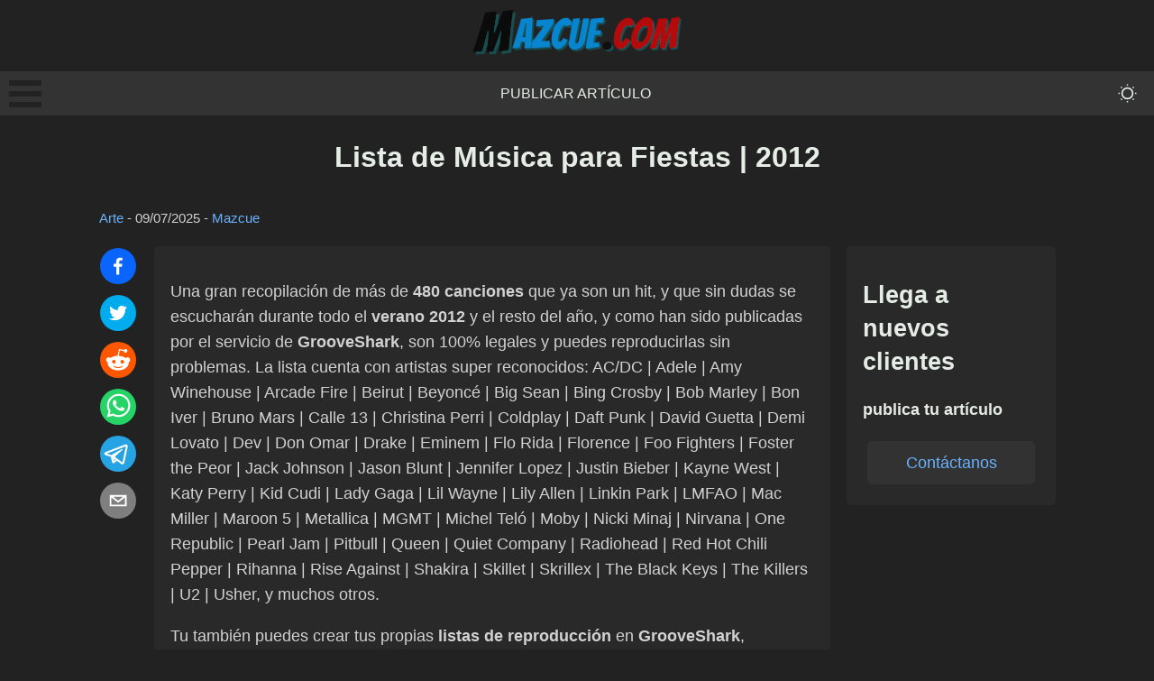

--- FILE ---
content_type: text/html; charset=utf-8
request_url: https://mazcue.com/lista-musica-para-fiestas-2012
body_size: 8969
content:
<!DOCTYPE html><html lang="es"><head><meta charSet="utf-8"/><meta name="viewport" content="width=device-width, initial-scale=1"/><link rel="stylesheet" href="/_next/static/css/e699afb92183ad81.css" data-precedence="next"/><link rel="stylesheet" href="/_next/static/css/cca89dbf50666658.css" data-precedence="next"/><link rel="stylesheet" href="/_next/static/css/e65ee8276a8c6d6d.css" data-precedence="next"/><link rel="preload" as="script" fetchPriority="low" href="/_next/static/chunks/webpack-7f391b12f2f39c61.js"/><script src="/_next/static/chunks/4bd1b696-c3ba9009efb2ecb9.js" async=""></script><script src="/_next/static/chunks/684-a50c0fb9bcc0b619.js" async=""></script><script src="/_next/static/chunks/main-app-efd516e89c7e5413.js" async=""></script><script src="/_next/static/chunks/0e762574-b111b59e10e66f5b.js" async=""></script><script src="/_next/static/chunks/cd57addb-e43425b1985795c7.js" async=""></script><script src="/_next/static/chunks/748-816bb30b712bd766.js" async=""></script><script src="/_next/static/chunks/212-cb41ac8c2a279eb2.js" async=""></script><script src="/_next/static/chunks/app/%5Bslug%5D/page-f0e8669bc83740e2.js" async=""></script><title>Lista de Música para Fiestas | 2012 | Mazcue.com</title><link rel="canonical" href="https://mazcue.com/lista-musica-para-fiestas-2012"/><meta property="og:title" content="Lista de Música para Fiestas | 2012"/><meta property="og:url" content="https://mazcue.com/lista-musica-para-fiestas-2012"/><meta property="og:site_name" content="Mazcue.com"/><meta property="og:locale" content="es_ES"/><meta property="og:image" content="https://mazcue.com/og-default.png"/><meta property="og:image:width" content="1200"/><meta property="og:image:height" content="630"/><meta property="og:image:alt" content="Lista de Música para Fiestas | 2012"/><meta property="og:type" content="article"/><meta property="article:published_time" content="2011-12-21T03:00:00.000Z"/><meta property="article:modified_time" content="2025-07-10T02:37:17.000Z"/><meta property="article:author" content="Mazcue"/><meta name="twitter:card" content="summary_large_image"/><meta name="twitter:title" content="Lista de Música para Fiestas | 2012"/><meta name="twitter:image" content="https://mazcue.com/og-default.png"/><meta name="twitter:image:width" content="1200"/><meta name="twitter:image:height" content="630"/><meta name="twitter:image:alt" content="Lista de Música para Fiestas | 2012"/><link rel="icon" href="/favicon.ico" type="image/x-icon" sizes="16x16"/><script>document.querySelectorAll('body link[rel="icon"], body link[rel="apple-touch-icon"]').forEach(el => document.head.appendChild(el))</script><script src="/_next/static/chunks/polyfills-42372ed130431b0a.js" noModule=""></script></head><body data-theme="dark"><div hidden=""><!--$--><!--/$--></div><header class="header_header__iAHWV"><a class="logo_logo__e7YNS" href="/"><img alt="Mazcue.com" loading="lazy" width="232" height="51" decoding="async" data-nimg="1" style="color:transparent" src="/logo-dark-lite.png"/></a><nav class="menu_menu___PdAa"><div><div class="bm-overlay" style="position:fixed;z-index:1000;width:100%;height:100%;background:rgba(0, 0, 0, 0.3);opacity:0;-moz-transform:translate3d(100%, 0, 0);-ms-transform:translate3d(100%, 0, 0);-o-transform:translate3d(100%, 0, 0);-webkit-transform:translate3d(100%, 0, 0);transform:translate3d(100%, 0, 0);transition:opacity 0.3s, transform 0s 0.3s"></div><div><div class="bm-burger-button" style="z-index:1000"><button type="button" id="react-burger-menu-btn" style="position:absolute;left:0;top:0;z-index:1;width:100%;height:100%;margin:0;padding:0;border:none;font-size:0;background:transparent;cursor:pointer">Open Menu</button><span><span class="bm-burger-bars" style="position:absolute;height:20%;left:0;right:0;top:0%;opacity:1"></span><span class="bm-burger-bars" style="position:absolute;height:20%;left:0;right:0;top:40%;opacity:1"></span><span class="bm-burger-bars" style="position:absolute;height:20%;left:0;right:0;top:80%;opacity:1"></span></span></div></div><div id="" class="bm-menu-wrap" style="position:fixed;right:inherit;z-index:1100;width:300px;height:100%;-moz-transform:translate3d(-100%, 0, 0);-ms-transform:translate3d(-100%, 0, 0);-o-transform:translate3d(-100%, 0, 0);-webkit-transform:translate3d(-100%, 0, 0);transform:translate3d(-100%, 0, 0);transition:all 0.5s" aria-hidden="true"><div class="bm-menu" style="height:100%;box-sizing:border-box;overflow:auto"><nav class="bm-item-list" style="height:100%"><p class="paragraph_paragraph__4Hlkk paragraph_medium__lQjfa null null">Secciones</p><a class="bm-item sideMenu_listItem__0MBAc" style="display:block" tabindex="-1" href="/publicar-articulo">Publicar artículo</a><a class="bm-item sideMenu_listItem__0MBAc" style="display:block" tabindex="-1" href="/contacto">Contacto</a></nav></div><div><div class="bm-cross-button" style="position:absolute;width:24px;height:24px;right:8px;top:8px"><button type="button" id="react-burger-cross-btn" style="position:absolute;left:0;top:0;z-index:1;width:100%;height:100%;margin:0;padding:0;border:none;font-size:0;background:transparent;cursor:pointer" tabindex="-1">Close Menu</button><span style="position:absolute;top:6px;right:14px"><span class="bm-cross" style="position:absolute;width:3px;height:14px;transform:rotate(45deg)"></span><span class="bm-cross" style="position:absolute;width:3px;height:14px;transform:rotate(-45deg)"></span></span></div></div></div></div><a class="menu_menuItem__lN5ad" href="/publicar-articulo">Publicar artículo</a><button class="toggleDarkMode_toggleButton__l3FJ1" aria-label="themeMode"><svg stroke="currentColor" fill="currentColor" stroke-width="0" viewBox="0 0 16 16" class="toggleDarkMode_toggleIcon__tTTr5" height="2em" width="2em" xmlns="http://www.w3.org/2000/svg"><path d="M8 11a3 3 0 1 1 0-6 3 3 0 0 1 0 6m0 1a4 4 0 1 0 0-8 4 4 0 0 0 0 8m.5-9.5a.5.5 0 1 1-1 0 .5.5 0 0 1 1 0m0 11a.5.5 0 1 1-1 0 .5.5 0 0 1 1 0m5-5a.5.5 0 1 1 0-1 .5.5 0 0 1 0 1m-11 0a.5.5 0 1 1 0-1 .5.5 0 0 1 0 1m9.743-4.036a.5.5 0 1 1-.707-.707.5.5 0 0 1 .707.707m-7.779 7.779a.5.5 0 1 1-.707-.707.5.5 0 0 1 .707.707m7.072 0a.5.5 0 1 1 .707-.707.5.5 0 0 1-.707.707M3.757 4.464a.5.5 0 1 1 .707-.707.5.5 0 0 1-.707.707"></path></svg></button></nav></header><div class="container_container__Q6GrS"><main class="main_container__6dIRO"><h1 class="heading_heading__oE0OV heading_extraLarge__fwOw5" style="text-align:center">Lista de Música para Fiestas | 2012</h1><small class="postMeta_container__xpnl5"><a href="/cat/arte">Arte</a> - <time dateTime="2025-07-10T02:37:17.000Z">09/07/2025</time> - <a href="/autor/Mazcue">Mazcue</a></small><div class="row_container__mkIkx"><div class="socialShare_container__uZhBJ"><button class="react-share__ShareButton" style="background-color:transparent;border:none;padding:0;font:inherit;color:inherit;cursor:pointer"><svg viewBox="0 0 64 64" width="40" height="40" class="socialShare_shareIcon__wSqeK"><circle cx="32" cy="32" r="32" fill="#0965FE"></circle><path d="M34.1,47V33.3h4.6l0.7-5.3h-5.3v-3.4c0-1.5,0.4-2.6,2.6-2.6l2.8,0v-4.8c-0.5-0.1-2.2-0.2-4.1-0.2 c-4.1,0-6.9,2.5-6.9,7V28H24v5.3h4.6V47H34.1z" fill="white"></path></svg></button><button class="react-share__ShareButton" style="background-color:transparent;border:none;padding:0;font:inherit;color:inherit;cursor:pointer"><svg viewBox="0 0 64 64" width="40" height="40" class="socialShare_shareIcon__wSqeK"><circle cx="32" cy="32" r="32" fill="#00aced"></circle><path d="M48,22.1c-1.2,0.5-2.4,0.9-3.8,1c1.4-0.8,2.4-2.1,2.9-3.6c-1.3,0.8-2.7,1.3-4.2,1.6 C41.7,19.8,40,19,38.2,19c-3.6,0-6.6,2.9-6.6,6.6c0,0.5,0.1,1,0.2,1.5c-5.5-0.3-10.3-2.9-13.5-6.9c-0.6,1-0.9,2.1-0.9,3.3 c0,2.3,1.2,4.3,2.9,5.5c-1.1,0-2.1-0.3-3-0.8c0,0,0,0.1,0,0.1c0,3.2,2.3,5.8,5.3,6.4c-0.6,0.1-1.1,0.2-1.7,0.2c-0.4,0-0.8,0-1.2-0.1 c0.8,2.6,3.3,4.5,6.1,4.6c-2.2,1.8-5.1,2.8-8.2,2.8c-0.5,0-1.1,0-1.6-0.1c2.9,1.9,6.4,2.9,10.1,2.9c12.1,0,18.7-10,18.7-18.7 c0-0.3,0-0.6,0-0.8C46,24.5,47.1,23.4,48,22.1z" fill="white"></path></svg></button><button class="react-share__ShareButton" style="background-color:transparent;border:none;padding:0;font:inherit;color:inherit;cursor:pointer"><svg viewBox="0 0 64 64" width="40" height="40" class="socialShare_shareIcon__wSqeK"><circle cx="32" cy="32" r="32" fill="#FF5700"></circle><path d="M 53.34375 32 C 53.277344 30.160156 52.136719 28.53125 50.429688 27.839844 C 48.722656 27.148438 46.769531 27.523438 45.441406 28.800781 C 41.800781 26.324219 37.519531 24.957031 33.121094 24.863281 L 35.199219 14.878906 L 42.046875 16.320312 C 42.214844 17.882812 43.496094 19.09375 45.066406 19.171875 C 46.636719 19.253906 48.03125 18.183594 48.359375 16.644531 C 48.6875 15.105469 47.847656 13.558594 46.382812 12.992188 C 44.914062 12.425781 43.253906 13.007812 42.464844 14.367188 L 34.625 12.800781 C 34.363281 12.742188 34.09375 12.792969 33.871094 12.9375 C 33.648438 13.082031 33.492188 13.308594 33.441406 13.566406 L 31.070312 24.671875 C 26.617188 24.738281 22.277344 26.105469 18.59375 28.609375 C 17.242188 27.339844 15.273438 26.988281 13.570312 27.707031 C 11.863281 28.429688 10.746094 30.089844 10.71875 31.941406 C 10.691406 33.789062 11.757812 35.484375 13.441406 36.257812 C 13.402344 36.726562 13.402344 37.195312 13.441406 37.664062 C 13.441406 44.832031 21.792969 50.65625 32.097656 50.65625 C 42.398438 50.65625 50.753906 44.832031 50.753906 37.664062 C 50.789062 37.195312 50.789062 36.726562 50.753906 36.257812 C 52.363281 35.453125 53.371094 33.800781 53.34375 32 Z M 21.34375 35.199219 C 21.34375 33.433594 22.777344 32 24.542969 32 C 26.3125 32 27.742188 33.433594 27.742188 35.199219 C 27.742188 36.96875 26.3125 38.398438 24.542969 38.398438 C 22.777344 38.398438 21.34375 36.96875 21.34375 35.199219 Z M 39.9375 44 C 37.664062 45.710938 34.871094 46.582031 32.03125 46.464844 C 29.191406 46.582031 26.398438 45.710938 24.128906 44 C 23.847656 43.65625 23.871094 43.15625 24.183594 42.839844 C 24.5 42.527344 25 42.503906 25.34375 42.785156 C 27.269531 44.195312 29.617188 44.90625 32 44.800781 C 34.386719 44.929688 36.746094 44.242188 38.6875 42.847656 C 39.042969 42.503906 39.605469 42.511719 39.953125 42.863281 C 40.296875 43.21875 40.289062 43.785156 39.9375 44.128906 Z M 39.359375 38.527344 C 37.59375 38.527344 36.160156 37.09375 36.160156 35.328125 C 36.160156 33.5625 37.59375 32.128906 39.359375 32.128906 C 41.128906 32.128906 42.558594 33.5625 42.558594 35.328125 C 42.59375 36.203125 42.269531 37.054688 41.65625 37.6875 C 41.046875 38.316406 40.203125 38.664062 39.328125 38.65625 Z M 39.359375 38.527344" fill="white"></path></svg></button><button class="react-share__ShareButton" style="background-color:transparent;border:none;padding:0;font:inherit;color:inherit;cursor:pointer"><svg viewBox="0 0 64 64" width="40" height="40" class="socialShare_shareIcon__wSqeK"><circle cx="32" cy="32" r="32" fill="#25D366"></circle><path d="m42.32286,33.93287c-0.5178,-0.2589 -3.04726,-1.49644 -3.52105,-1.66732c-0.4712,-0.17346 -0.81554,-0.2589 -1.15987,0.2589c-0.34175,0.51004 -1.33075,1.66474 -1.63108,2.00648c-0.30032,0.33658 -0.60064,0.36247 -1.11327,0.12945c-0.5178,-0.2589 -2.17994,-0.80259 -4.14759,-2.56312c-1.53269,-1.37217 -2.56312,-3.05503 -2.86603,-3.57283c-0.30033,-0.5178 -0.03366,-0.80259 0.22524,-1.06149c0.23301,-0.23301 0.5178,-0.59547 0.7767,-0.90616c0.25372,-0.31068 0.33657,-0.5178 0.51262,-0.85437c0.17088,-0.36246 0.08544,-0.64725 -0.04402,-0.90615c-0.12945,-0.2589 -1.15987,-2.79613 -1.58964,-3.80584c-0.41424,-1.00971 -0.84142,-0.88027 -1.15987,-0.88027c-0.29773,-0.02588 -0.64208,-0.02588 -0.98382,-0.02588c-0.34693,0 -0.90616,0.12945 -1.37736,0.62136c-0.4712,0.5178 -1.80194,1.76053 -1.80194,4.27186c0,2.51134 1.84596,4.945 2.10227,5.30747c0.2589,0.33657 3.63497,5.51458 8.80262,7.74113c1.23237,0.5178 2.1903,0.82848 2.94111,1.08738c1.23237,0.38836 2.35599,0.33657 3.24402,0.20712c0.99159,-0.15534 3.04985,-1.24272 3.47963,-2.45956c0.44013,-1.21683 0.44013,-2.22654 0.31068,-2.45955c-0.12945,-0.23301 -0.46601,-0.36247 -0.98382,-0.59548m-9.40068,12.84407l-0.02589,0c-3.05503,0 -6.08417,-0.82849 -8.72495,-2.38189l-0.62136,-0.37023l-6.47252,1.68286l1.73463,-6.29129l-0.41424,-0.64725c-1.70875,-2.71846 -2.6149,-5.85116 -2.6149,-9.07706c0,-9.39809 7.68934,-17.06155 17.15993,-17.06155c4.58253,0 8.88029,1.78642 12.11655,5.02268c3.23625,3.21036 5.02267,7.50812 5.02267,12.06476c-0.0078,9.3981 -7.69712,17.06155 -17.14699,17.06155m14.58906,-31.58846c-3.93529,-3.80584 -9.1133,-5.95471 -14.62789,-5.95471c-11.36055,0 -20.60848,9.2065 -20.61625,20.52564c0,3.61684 0.94757,7.14565 2.75211,10.26282l-2.92557,10.63564l10.93337,-2.85309c3.0136,1.63108 6.4052,2.4958 9.85634,2.49839l0.01037,0c11.36574,0 20.61884,-9.2091 20.62403,-20.53082c0,-5.48093 -2.14111,-10.64081 -6.03239,-14.51915" fill="white"></path></svg></button><button class="react-share__ShareButton" style="background-color:transparent;border:none;padding:0;font:inherit;color:inherit;cursor:pointer"><svg viewBox="0 0 64 64" width="40" height="40" class="socialShare_shareIcon__wSqeK"><circle cx="32" cy="32" r="32" fill="#25A3E3"></circle><path d="m45.90873,15.44335c-0.6901,-0.0281 -1.37668,0.14048 -1.96142,0.41265c-0.84989,0.32661 -8.63939,3.33986 -16.5237,6.39174c-3.9685,1.53296 -7.93349,3.06593 -10.98537,4.24067c-3.05012,1.1765 -5.34694,2.05098 -5.4681,2.09312c-0.80775,0.28096 -1.89996,0.63566 -2.82712,1.72788c-0.23354,0.27218 -0.46884,0.62161 -0.58825,1.10275c-0.11941,0.48114 -0.06673,1.09222 0.16682,1.5716c0.46533,0.96052 1.25376,1.35737 2.18443,1.71383c3.09051,0.99037 6.28638,1.93508 8.93263,2.8236c0.97632,3.44171 1.91401,6.89571 2.84116,10.34268c0.30554,0.69185 0.97105,0.94823 1.65764,0.95525l-0.00351,0.03512c0,0 0.53908,0.05268 1.06412,-0.07375c0.52679,-0.12292 1.18879,-0.42846 1.79109,-0.99212c0.662,-0.62161 2.45836,-2.38812 3.47683,-3.38552l7.6736,5.66477l0.06146,0.03512c0,0 0.84989,0.59703 2.09312,0.68132c0.62161,0.04214 1.4399,-0.07726 2.14229,-0.59176c0.70766,-0.51626 1.1765,-1.34683 1.396,-2.29506c0.65673,-2.86224 5.00979,-23.57745 5.75257,-27.00686l-0.02107,0.08077c0.51977,-1.93157 0.32837,-3.70159 -0.87096,-4.74991c-0.60054,-0.52152 -1.2924,-0.7498 -1.98425,-0.77965l0,0.00176zm-0.2072,3.29069c0.04741,0.0439 0.0439,0.0439 0.00351,0.04741c-0.01229,-0.00351 0.14048,0.2072 -0.15804,1.32576l-0.01229,0.04214l-0.00878,0.03863c-0.75858,3.50668 -5.15554,24.40802 -5.74203,26.96472c-0.08077,0.34417 -0.11414,0.31959 -0.09482,0.29852c-0.1756,-0.02634 -0.50045,-0.16506 -0.52679,-0.1756l-13.13468,-9.70175c4.4988,-4.33199 9.09945,-8.25307 13.744,-12.43229c0.8218,-0.41265 0.68483,-1.68573 -0.29852,-1.70681c-1.04305,0.24584 -1.92279,0.99564 -2.8798,1.47502c-5.49971,3.2626 -11.11882,6.13186 -16.55882,9.49279c-2.792,-0.97105 -5.57873,-1.77704 -8.15298,-2.57601c2.2336,-0.89555 4.00889,-1.55579 5.75608,-2.23009c3.05188,-1.1765 7.01687,-2.7042 10.98537,-4.24067c7.94051,-3.06944 15.92667,-6.16346 16.62028,-6.43037l0.05619,-0.02283l0.05268,-0.02283c0.19316,-0.0878 0.30378,-0.09658 0.35471,-0.10009c0,0 -0.01756,-0.05795 -0.00351,-0.04566l-0.00176,0zm-20.91715,22.0638l2.16687,1.60145c-0.93418,0.91311 -1.81743,1.77353 -2.45485,2.38812l0.28798,-3.98957" fill="white"></path></svg></button><button class="react-share__ShareButton" style="background-color:transparent;border:none;padding:0;font:inherit;color:inherit;cursor:pointer"><svg viewBox="0 0 64 64" width="40" height="40" class="socialShare_shareIcon__wSqeK"><circle cx="32" cy="32" r="32" fill="#7f7f7f"></circle><path d="M17,22v20h30V22H17z M41.1,25L32,32.1L22.9,25H41.1z M20,39V26.6l12,9.3l12-9.3V39H20z" fill="white"></path></svg></button></div><div class="card_containerNoHover__iUKXm undefined animate__animated animate__fadeIn" style="text-align:left"><div class="HideOnDesktop_hide__ZLCkP"></div><div><p>Una gran recopilación de más de <strong>480 canciones</strong> que ya son un hit, y que sin dudas se escucharán durante todo el <strong>verano 2012</strong> y el resto del año, y como han sido publicadas por el servicio de <strong>GrooveShark</strong>, son 100% legales y puedes reproducirlas sin problemas. La lista cuenta con artistas super reconocidos: AC/DC | Adele | Amy Winehouse | Arcade Fire | Beirut | Beyoncé | Big Sean | Bing Crosby | Bob Marley | Bon Iver | Bruno Mars | Calle 13 | Christina Perri | Coldplay | Daft Punk | David Guetta | Demi Lovato | Dev | Don Omar | Drake | Eminem | Flo Rida | Florence | Foo Fighters | Foster the Peor | Jack Johnson | Jason Blunt | Jennifer Lopez | Justin Bieber | Kayne West | Katy Perry | Kid Cudi | Lady Gaga | Lil Wayne | Lily Allen | Linkin Park | LMFAO | Mac Miller | Maroon 5 | Metallica | MGMT | Michel Teló | Moby | Nicki Minaj | Nirvana | One Republic | Pearl Jam | Pitbull | Queen | Quiet Company | Radiohead | Red Hot Chili Pepper | Rihanna | Rise Against | Shakira | Skillet | Skrillex | The Black Keys | The Killers | U2 | Usher, y muchos otros.</p><p>Tu también puedes crear tus propias <strong>listas de reproducción</strong> en <strong>GrooveShark</strong>, totalmente <strong>gratis</strong>, solo tienes que registrarte, bucas los artistas, discos o canciones que te gustan y comenzar a agregarlas a tu lista. Puedes crear varias listas si así lo quieres para distintos estilos. ;)</p></div><div class="button_button__dM7gR undefined">Cargar comentarios<!-- --> </div></div><aside class="sidebar_container__ddevV null"><div class="hideOnMobile_hide__3a7vJ"></div><div class="sticky_container__raxDk"><div class="card_containerNoHover__iUKXm undefined animate__animated animate__fadeIn" style="text-align:left"><h3 class="heading_heading__oE0OV heading_large__8m84l" style="text-align:inherit">Llega a nuevos clientes</h3><h4 class="heading_heading__oE0OV heading_small__yUErQ" style="text-align:inherit">publica tu artículo</h4><a href="/publicar-articulo"><div class="button_button__dM7gR undefined">Contáctanos<!-- --> </div></a></div></div></aside></div></main><!--$--><!--/$--></div><footer class="footer_container__PyKNL"><div class="footer_column__gix4V"><h4 class="heading_heading__oE0OV heading_small__yUErQ" style="text-align:inherit">Artículos de interés general</h4><p class="paragraph_paragraph__4Hlkk paragraph_medium__lQjfa null null" style="color:white">2025</p></div><div class="footer_column__gix4V"><h4 class="heading_heading__oE0OV heading_small__yUErQ" style="text-align:inherit">Enlaces directos</h4><a class="footer_link___RpQU" href="/publicar-articulo">Publicar artículo</a><a class="footer_link___RpQU" href="/contacto">Contacto</a></div><div class="footer_column__gix4V"><h4 class="heading_heading__oE0OV heading_small__yUErQ" style="text-align:inherit">Secciones</h4><a class="footer_link___RpQU" href="/cat/productos">Productos</a><a class="footer_link___RpQU" href="/cat/variado">Variado</a></div></footer><script src="/_next/static/chunks/webpack-7f391b12f2f39c61.js" async=""></script><script>(self.__next_f=self.__next_f||[]).push([0])</script><script>self.__next_f.push([1,"1:\"$Sreact.fragment\"\n2:I[6874,[\"87\",\"static/chunks/0e762574-b111b59e10e66f5b.js\",\"455\",\"static/chunks/cd57addb-e43425b1985795c7.js\",\"748\",\"static/chunks/748-816bb30b712bd766.js\",\"212\",\"static/chunks/212-cb41ac8c2a279eb2.js\",\"182\",\"static/chunks/app/%5Bslug%5D/page-f0e8669bc83740e2.js\"],\"\"]\n3:I[3063,[\"87\",\"static/chunks/0e762574-b111b59e10e66f5b.js\",\"455\",\"static/chunks/cd57addb-e43425b1985795c7.js\",\"748\",\"static/chunks/748-816bb30b712bd766.js\",\"212\",\"static/chunks/212-cb41ac8c2a279eb2.js\",\"182\",\"static/chunks/app/%5Bslug%5D/page-f0e8669bc83740e2.js\"],\"Image\"]\n4:I[8497,[\"87\",\"static/chunks/0e762574-b111b59e10e66f5b.js\",\"455\",\"static/chunks/cd57addb-e43425b1985795c7.js\",\"748\",\"static/chunks/748-816bb30b712bd766.js\",\"212\",\"static/chunks/212-cb41ac8c2a279eb2.js\",\"182\",\"static/chunks/app/%5Bslug%5D/page-f0e8669bc83740e2.js\"],\"default\"]\n5:I[9432,[\"87\",\"static/chunks/0e762574-b111b59e10e66f5b.js\",\"455\",\"static/chunks/cd57addb-e43425b1985795c7.js\",\"748\",\"static/chunks/748-816bb30b712bd766.js\",\"212\",\"static/chunks/212-cb41ac8c2a279eb2.js\",\"182\",\"static/chunks/app/%5Bslug%5D/page-f0e8669bc83740e2.js\"],\"default\"]\n6:I[7555,[],\"\"]\n7:I[1295,[],\"\"]\n9:I[9665,[],\"OutletBoundary\"]\nc:I[4911,[],\"AsyncMetadataOutlet\"]\ne:I[9665,[],\"ViewportBoundary\"]\n10:I[9665,[],\"MetadataBoundary\"]\n12:I[6614,[],\"\"]\n:HL[\"/_next/static/css/e699afb92183ad81.css\",\"style\"]\n:HL[\"/_next/static/css/cca89dbf50666658.css\",\"style\"]\n:HL[\"/_next/static/css/e65ee8276a8c6d6d.css\",\"style\"]\n"])</script><script>self.__next_f.push([1,"0:{\"P\":null,\"b\":\"RFhY1EwNaCenHj3MtrxL4\",\"p\":\"\",\"c\":[\"\",\"lista-musica-para-fiestas-2012\"],\"i\":false,\"f\":[[[\"\",{\"children\":[[\"slug\",\"lista-musica-para-fiestas-2012\",\"d\"],{\"children\":[\"__PAGE__\",{}]}]},\"$undefined\",\"$undefined\",true],[\"\",[\"$\",\"$1\",\"c\",{\"children\":[[[\"$\",\"link\",\"0\",{\"rel\":\"stylesheet\",\"href\":\"/_next/static/css/e699afb92183ad81.css\",\"precedence\":\"next\",\"crossOrigin\":\"$undefined\",\"nonce\":\"$undefined\"}],[\"$\",\"link\",\"1\",{\"rel\":\"stylesheet\",\"href\":\"/_next/static/css/cca89dbf50666658.css\",\"precedence\":\"next\",\"crossOrigin\":\"$undefined\",\"nonce\":\"$undefined\"}],[\"$\",\"link\",\"2\",{\"rel\":\"stylesheet\",\"href\":\"/_next/static/css/e65ee8276a8c6d6d.css\",\"precedence\":\"next\",\"crossOrigin\":\"$undefined\",\"nonce\":\"$undefined\"}]],[\"$\",\"html\",null,{\"lang\":\"es\",\"children\":[\"$\",\"body\",null,{\"data-theme\":\"dark\",\"children\":[[\"$\",\"header\",null,{\"className\":\"header_header__iAHWV\",\"children\":[[\"$\",\"$L2\",null,{\"href\":\"/\",\"className\":\"logo_logo__e7YNS\",\"children\":[\"$\",\"$L3\",null,{\"src\":\"/logo-dark-lite.png\",\"height\":51,\"width\":232,\"alt\":\"Mazcue.com\"}]}],[\"$\",\"nav\",null,{\"className\":\"menu_menu___PdAa\",\"children\":[[\"$\",\"$L4\",null,{}],[[\"$\",\"$L2\",\"0\",{\"href\":\"/publicar-articulo\",\"className\":\"menu_menuItem__lN5ad\",\"prefetch\":false,\"children\":\"Publicar artículo\"}]],[\"$\",\"$L5\",null,{}]]}]]}],[\"$\",\"div\",null,{\"className\":\"container_container__Q6GrS\",\"children\":[\"$\",\"$L6\",null,{\"parallelRouterKey\":\"children\",\"error\":\"$undefined\",\"errorStyles\":\"$undefined\",\"errorScripts\":\"$undefined\",\"template\":[\"$\",\"$L7\",null,{}],\"templateStyles\":\"$undefined\",\"templateScripts\":\"$undefined\",\"notFound\":[[\"$\",\"h1\",null,{\"children\":\"Página inexistente :/\"}],[]],\"forbidden\":\"$undefined\",\"unauthorized\":\"$undefined\"}]}],[\"$\",\"footer\",null,{\"className\":\"footer_container__PyKNL\",\"children\":[[\"$\",\"div\",null,{\"className\":\"footer_column__gix4V\",\"children\":[[\"$\",\"h4\",null,{\"className\":\"heading_heading__oE0OV heading_small__yUErQ\",\"style\":{\"textAlign\":\"inherit\"},\"id\":\"$undefined\",\"children\":\"Artículos de interés general\"}],[\"$\",\"p\",null,{\"className\":\"paragraph_paragraph__4Hlkk paragraph_medium__lQjfa null null\",\"style\":{\"color\":\"white\"},\"children\":\"2025\"}]]}],[\"$\",\"div\",null,{\"className\":\"footer_column__gix4V\",\"children\":[[\"$\",\"h4\",null,{\"className\":\"heading_heading__oE0OV heading_small__yUErQ\",\"style\":{\"textAlign\":\"inherit\"},\"id\":\"$undefined\",\"children\":\"Enlaces directos\"}],[[\"$\",\"$L2\",\"0\",{\"href\":\"/publicar-articulo\",\"className\":\"footer_link___RpQU\",\"prefetch\":false,\"children\":\"Publicar artículo\"}],[\"$\",\"$L2\",\"1\",{\"href\":\"/contacto\",\"className\":\"footer_link___RpQU\",\"prefetch\":false,\"children\":\"Contacto\"}]]]}],[\"$\",\"div\",null,{\"className\":\"footer_column__gix4V\",\"children\":[[\"$\",\"h4\",null,{\"className\":\"heading_heading__oE0OV heading_small__yUErQ\",\"style\":{\"textAlign\":\"inherit\"},\"id\":\"$undefined\",\"children\":\"Secciones\"}],[[\"$\",\"$L2\",\"0\",{\"href\":\"/cat/productos\",\"className\":\"footer_link___RpQU\",\"prefetch\":false,\"children\":\"Productos\"}],[\"$\",\"$L2\",\"1\",{\"href\":\"/cat/variado\",\"className\":\"footer_link___RpQU\",\"prefetch\":false,\"children\":\"Variado\"}]]]}]]}]]}]}]]}],{\"children\":[[\"slug\",\"lista-musica-para-fiestas-2012\",\"d\"],[\"$\",\"$1\",\"c\",{\"children\":[null,[\"$\",\"$L6\",null,{\"parallelRouterKey\":\"children\",\"error\":\"$undefined\",\"errorStyles\":\"$undefined\",\"errorScripts\":\"$undefined\",\"template\":[\"$\",\"$L7\",null,{}],\"templateStyles\":\"$undefined\",\"templateScripts\":\"$undefined\",\"notFound\":\"$undefined\",\"forbidden\":\"$undefined\",\"unauthorized\":\"$undefined\"}]]}],{\"children\":[\"__PAGE__\",[\"$\",\"$1\",\"c\",{\"children\":[\"$L8\",null,[\"$\",\"$L9\",null,{\"children\":[\"$La\",\"$Lb\",[\"$\",\"$Lc\",null,{\"promise\":\"$@d\"}]]}]]}],{},null,false]},null,false]},null,false],[\"$\",\"$1\",\"h\",{\"children\":[null,[\"$\",\"$1\",\"cKlpGaox30Ib4SssVRJFvv\",{\"children\":[[\"$\",\"$Le\",null,{\"children\":\"$Lf\"}],null]}],[\"$\",\"$L10\",null,{\"children\":\"$L11\"}]]}],false]],\"m\":\"$undefined\",\"G\":[\"$12\",\"$undefined\"],\"s\":false,\"S\":true}\n"])</script><script>self.__next_f.push([1,"13:\"$Sreact.suspense\"\n14:I[4911,[],\"AsyncMetadata\"]\n11:[\"$\",\"div\",null,{\"hidden\":true,\"children\":[\"$\",\"$13\",null,{\"fallback\":null,\"children\":[\"$\",\"$L14\",null,{\"promise\":\"$@15\"}]}]}]\nb:null\n"])</script><script>self.__next_f.push([1,"f:[[\"$\",\"meta\",\"0\",{\"charSet\":\"utf-8\"}],[\"$\",\"meta\",\"1\",{\"name\":\"viewport\",\"content\":\"width=device-width, initial-scale=1\"}]]\na:null\n"])</script><script>self.__next_f.push([1,"16:I[4427,[\"87\",\"static/chunks/0e762574-b111b59e10e66f5b.js\",\"455\",\"static/chunks/cd57addb-e43425b1985795c7.js\",\"748\",\"static/chunks/748-816bb30b712bd766.js\",\"212\",\"static/chunks/212-cb41ac8c2a279eb2.js\",\"182\",\"static/chunks/app/%5Bslug%5D/page-f0e8669bc83740e2.js\"],\"default\"]\n17:I[212,[\"87\",\"static/chunks/0e762574-b111b59e10e66f5b.js\",\"455\",\"static/chunks/cd57addb-e43425b1985795c7.js\",\"748\",\"static/chunks/748-816bb30b712bd766.js\",\"212\",\"static/chunks/212-cb41ac8c2a279eb2.js\",\"182\",\"static/chunks/app/%5Bslug%5D/page-f0e8669bc83740e2.js\"],\"default\"]\n"])</script><script>self.__next_f.push([1,"8:[\"$\",\"main\",null,{\"className\":\"main_container__6dIRO\",\"children\":[[\"$\",\"h1\",null,{\"className\":\"heading_heading__oE0OV heading_extraLarge__fwOw5\",\"style\":{\"textAlign\":\"center\"},\"id\":\"$undefined\",\"children\":\"Lista de Música para Fiestas | 2012\"}],null,\"$undefined\",[\"$\",\"small\",null,{\"className\":\"postMeta_container__xpnl5\",\"children\":[[\"$\",\"$L2\",null,{\"href\":\"/cat/arte/\",\"prefetch\":false,\"children\":\"Arte\"}],[\" - \",[\"$\",\"time\",null,{\"dateTime\":\"2025-07-10T02:37:17.000Z\",\"children\":\"09/07/2025\"}]],[\" - \",[\"$\",\"$L2\",null,{\"href\":\"/autor/Mazcue/\",\"prefetch\":false,\"children\":\"Mazcue\"}]]]}],[\"$\",\"div\",null,{\"className\":\"row_container__mkIkx\",\"children\":[[\"$\",\"$L16\",null,{\"url\":\"https://mazcue.comlista-musica-para-fiestas-2012\"}],[\"$\",\"div\",null,{\"className\":\"card_containerNoHover__iUKXm undefined animate__animated animate__fadeIn\",\"style\":{\"textAlign\":\"left\"},\"children\":[[\"$\",\"div\",null,{\"className\":\"HideOnDesktop_hide__ZLCkP\",\"children\":\"$undefined\"}],[[\"$\",\"div\",\"outer\",{\"children\":[[\"$\",\"p\",\"0\",{\"children\":[\"Una gran recopilación de más de \",[\"$\",\"strong\",\"1\",{\"className\":\"$undefined\",\"children\":[\"480 canciones\"]}],\" que ya son un hit, y que sin dudas se escucharán durante todo el \",[\"$\",\"strong\",\"3\",{\"className\":\"$undefined\",\"children\":[\"verano 2012\"]}],\" y el resto del año, y como han sido publicadas por el servicio de \",[\"$\",\"strong\",\"5\",{\"className\":\"$undefined\",\"children\":[\"GrooveShark\"]}],\", son 100% legales y puedes reproducirlas sin problemas. La lista cuenta con artistas super reconocidos: AC/DC | Adele | Amy Winehouse | Arcade Fire | Beirut | Beyoncé | Big Sean | Bing Crosby | Bob Marley | Bon Iver | Bruno Mars | Calle 13 | Christina Perri | Coldplay | Daft Punk | David Guetta | Demi Lovato | Dev | Don Omar | Drake | Eminem | Flo Rida | Florence | Foo Fighters | Foster the Peor | Jack Johnson | Jason Blunt | Jennifer Lopez | Justin Bieber | Kayne West | Katy Perry | Kid Cudi | Lady Gaga | Lil Wayne | Lily Allen | Linkin Park | LMFAO | Mac Miller | Maroon 5 | Metallica | MGMT | Michel Teló | Moby | Nicki Minaj | Nirvana | One Republic | Pearl Jam | Pitbull | Queen | Quiet Company | Radiohead | Red Hot Chili Pepper | Rihanna | Rise Against | Shakira | Skillet | Skrillex | The Black Keys | The Killers | U2 | Usher, y muchos otros.\"]}],[\"$\",\"p\",\"1\",{\"children\":[\"Tu también puedes crear tus propias \",[\"$\",\"strong\",\"1\",{\"className\":\"$undefined\",\"children\":[\"listas de reproducción\"]}],\" en \",[\"$\",\"strong\",\"3\",{\"className\":\"$undefined\",\"children\":[\"GrooveShark\"]}],\", totalmente \",[\"$\",\"strong\",\"5\",{\"className\":\"$undefined\",\"children\":[\"gratis\"]}],\", solo tienes que registrarte, bucas los artistas, discos o canciones que te gustan y comenzar a agregarlas a tu lista. Puedes crear varias listas si así lo quieres para distintos estilos. ;)\"]}]]}]],[\"$\",\"$L17\",null,{\"title\":\"Lista de Música para Fiestas | 2012\",\"id\":2224,\"slug\":\"lista-musica-para-fiestas-2012\"}]]}],[\"$\",\"aside\",null,{\"className\":\"sidebar_container__ddevV null\",\"children\":[[\"$\",\"div\",null,{\"className\":\"hideOnMobile_hide__3a7vJ\",\"children\":\"$undefined\"}],[\"$\",\"div\",null,{\"className\":\"sticky_container__raxDk\",\"children\":[\"$\",\"div\",null,{\"className\":\"card_containerNoHover__iUKXm undefined animate__animated animate__fadeIn\",\"style\":{\"textAlign\":\"left\"},\"children\":[[\"$\",\"h3\",null,{\"className\":\"heading_heading__oE0OV heading_large__8m84l\",\"style\":{\"textAlign\":\"inherit\"},\"id\":\"$undefined\",\"children\":\"Llega a nuevos clientes\"}],[\"$\",\"h4\",null,{\"className\":\"heading_heading__oE0OV heading_small__yUErQ\",\"style\":{\"textAlign\":\"inherit\"},\"id\":\"$undefined\",\"children\":\"publica tu artículo\"}],[\"$\",\"$L2\",null,{\"href\":\"/publicar-articulo/\",\"prefetch\":false,\"children\":[\"$\",\"div\",null,{\"className\":\"button_button__dM7gR undefined\",\"children\":[\"Contáctanos\",\" \",null]}]}]]}]}]]}]]}]]}]\n"])</script><script>self.__next_f.push([1,"d:{\"metadata\":[[\"$\",\"title\",\"0\",{\"children\":\"Lista de Música para Fiestas | 2012 | Mazcue.com\"}],[\"$\",\"link\",\"1\",{\"rel\":\"canonical\",\"href\":\"https://mazcue.com/lista-musica-para-fiestas-2012\"}],[\"$\",\"meta\",\"2\",{\"property\":\"og:title\",\"content\":\"Lista de Música para Fiestas | 2012\"}],[\"$\",\"meta\",\"3\",{\"property\":\"og:url\",\"content\":\"https://mazcue.com/lista-musica-para-fiestas-2012\"}],[\"$\",\"meta\",\"4\",{\"property\":\"og:site_name\",\"content\":\"Mazcue.com\"}],[\"$\",\"meta\",\"5\",{\"property\":\"og:locale\",\"content\":\"es_ES\"}],[\"$\",\"meta\",\"6\",{\"property\":\"og:image\",\"content\":\"https://mazcue.com/og-default.png\"}],[\"$\",\"meta\",\"7\",{\"property\":\"og:image:width\",\"content\":\"1200\"}],[\"$\",\"meta\",\"8\",{\"property\":\"og:image:height\",\"content\":\"630\"}],[\"$\",\"meta\",\"9\",{\"property\":\"og:image:alt\",\"content\":\"Lista de Música para Fiestas | 2012\"}],[\"$\",\"meta\",\"10\",{\"property\":\"og:type\",\"content\":\"article\"}],[\"$\",\"meta\",\"11\",{\"property\":\"article:published_time\",\"content\":\"2011-12-21T03:00:00.000Z\"}],[\"$\",\"meta\",\"12\",{\"property\":\"article:modified_time\",\"content\":\"2025-07-10T02:37:17.000Z\"}],[\"$\",\"meta\",\"13\",{\"property\":\"article:author\",\"content\":\"Mazcue\"}],[\"$\",\"meta\",\"14\",{\"name\":\"twitter:card\",\"content\":\"summary_large_image\"}],[\"$\",\"meta\",\"15\",{\"name\":\"twitter:title\",\"content\":\"Lista de Música para Fiestas | 2012\"}],[\"$\",\"meta\",\"16\",{\"name\":\"twitter:image\",\"content\":\"https://mazcue.com/og-default.png\"}],[\"$\",\"meta\",\"17\",{\"name\":\"twitter:image:width\",\"content\":\"1200\"}],[\"$\",\"meta\",\"18\",{\"name\":\"twitter:image:height\",\"content\":\"630\"}],[\"$\",\"meta\",\"19\",{\"name\":\"twitter:image:alt\",\"content\":\"Lista de Música para Fiestas | 2012\"}],[\"$\",\"link\",\"20\",{\"rel\":\"icon\",\"href\":\"/favicon.ico\",\"type\":\"image/x-icon\",\"sizes\":\"16x16\"}]],\"error\":null,\"digest\":\"$undefined\"}\n15:{\"metadata\":\"$d:metadata\",\"error\":null,\"digest\":\"$undefined\"}\n"])</script><script defer src="https://static.cloudflareinsights.com/beacon.min.js/vcd15cbe7772f49c399c6a5babf22c1241717689176015" integrity="sha512-ZpsOmlRQV6y907TI0dKBHq9Md29nnaEIPlkf84rnaERnq6zvWvPUqr2ft8M1aS28oN72PdrCzSjY4U6VaAw1EQ==" data-cf-beacon='{"version":"2024.11.0","token":"411baff86b884553b5551b0a3359b2ff","r":1,"server_timing":{"name":{"cfCacheStatus":true,"cfEdge":true,"cfExtPri":true,"cfL4":true,"cfOrigin":true,"cfSpeedBrain":true},"location_startswith":null}}' crossorigin="anonymous"></script>
</body></html>

--- FILE ---
content_type: text/plain; charset=utf-8
request_url: https://mazcue.com/index.txt?_rsc=b6mt6
body_size: 3249
content:
1:"$Sreact.fragment"
2:I[6874,["87","static/chunks/0e762574-b111b59e10e66f5b.js","455","static/chunks/cd57addb-e43425b1985795c7.js","748","static/chunks/748-816bb30b712bd766.js","212","static/chunks/212-cb41ac8c2a279eb2.js","974","static/chunks/app/page-5a6ffccb6035b20b.js"],""]
3:I[3063,["87","static/chunks/0e762574-b111b59e10e66f5b.js","455","static/chunks/cd57addb-e43425b1985795c7.js","748","static/chunks/748-816bb30b712bd766.js","212","static/chunks/212-cb41ac8c2a279eb2.js","974","static/chunks/app/page-5a6ffccb6035b20b.js"],"Image"]
4:I[8497,["87","static/chunks/0e762574-b111b59e10e66f5b.js","455","static/chunks/cd57addb-e43425b1985795c7.js","748","static/chunks/748-816bb30b712bd766.js","212","static/chunks/212-cb41ac8c2a279eb2.js","974","static/chunks/app/page-5a6ffccb6035b20b.js"],"default"]
5:I[9432,["87","static/chunks/0e762574-b111b59e10e66f5b.js","455","static/chunks/cd57addb-e43425b1985795c7.js","748","static/chunks/748-816bb30b712bd766.js","212","static/chunks/212-cb41ac8c2a279eb2.js","974","static/chunks/app/page-5a6ffccb6035b20b.js"],"default"]
6:I[7555,[],""]
7:I[1295,[],""]
9:I[9665,[],"OutletBoundary"]
c:I[4911,[],"AsyncMetadataOutlet"]
e:I[9665,[],"ViewportBoundary"]
10:I[9665,[],"MetadataBoundary"]
12:I[6614,[],""]
:HL["/_next/static/css/e699afb92183ad81.css","style"]
:HL["/_next/static/css/cca89dbf50666658.css","style"]
:HL["/_next/static/css/e65ee8276a8c6d6d.css","style"]
0:{"P":null,"b":"RFhY1EwNaCenHj3MtrxL4","p":"","c":["",""],"i":false,"f":[[["",{"children":["__PAGE__",{}]},"$undefined","$undefined",true],["",["$","$1","c",{"children":[[["$","link","0",{"rel":"stylesheet","href":"/_next/static/css/e699afb92183ad81.css","precedence":"next","crossOrigin":"$undefined","nonce":"$undefined"}],["$","link","1",{"rel":"stylesheet","href":"/_next/static/css/cca89dbf50666658.css","precedence":"next","crossOrigin":"$undefined","nonce":"$undefined"}],["$","link","2",{"rel":"stylesheet","href":"/_next/static/css/e65ee8276a8c6d6d.css","precedence":"next","crossOrigin":"$undefined","nonce":"$undefined"}]],["$","html",null,{"lang":"es","children":["$","body",null,{"data-theme":"dark","children":[["$","header",null,{"className":"header_header__iAHWV","children":[["$","$L2",null,{"href":"/","className":"logo_logo__e7YNS","children":["$","$L3",null,{"src":"/logo-dark-lite.png","height":51,"width":232,"alt":"Mazcue.com"}]}],["$","nav",null,{"className":"menu_menu___PdAa","children":[["$","$L4",null,{}],[["$","$L2","0",{"href":"/publicar-articulo","className":"menu_menuItem__lN5ad","prefetch":false,"children":"Publicar artículo"}]],["$","$L5",null,{}]]}]]}],["$","div",null,{"className":"container_container__Q6GrS","children":["$","$L6",null,{"parallelRouterKey":"children","error":"$undefined","errorStyles":"$undefined","errorScripts":"$undefined","template":["$","$L7",null,{}],"templateStyles":"$undefined","templateScripts":"$undefined","notFound":[["$","h1",null,{"children":"Página inexistente :/"}],[]],"forbidden":"$undefined","unauthorized":"$undefined"}]}],["$","footer",null,{"className":"footer_container__PyKNL","children":[["$","div",null,{"className":"footer_column__gix4V","children":[["$","h4",null,{"className":"heading_heading__oE0OV heading_small__yUErQ","style":{"textAlign":"inherit"},"id":"$undefined","children":"Artículos de interés general"}],["$","p",null,{"className":"paragraph_paragraph__4Hlkk paragraph_medium__lQjfa null null","style":{"color":"white"},"children":"2025"}]]}],["$","div",null,{"className":"footer_column__gix4V","children":[["$","h4",null,{"className":"heading_heading__oE0OV heading_small__yUErQ","style":{"textAlign":"inherit"},"id":"$undefined","children":"Enlaces directos"}],[["$","$L2","0",{"href":"/publicar-articulo","className":"footer_link___RpQU","prefetch":false,"children":"Publicar artículo"}],["$","$L2","1",{"href":"/contacto","className":"footer_link___RpQU","prefetch":false,"children":"Contacto"}]]]}],["$","div",null,{"className":"footer_column__gix4V","children":[["$","h4",null,{"className":"heading_heading__oE0OV heading_small__yUErQ","style":{"textAlign":"inherit"},"id":"$undefined","children":"Secciones"}],[["$","$L2","0",{"href":"/cat/productos","className":"footer_link___RpQU","prefetch":false,"children":"Productos"}],["$","$L2","1",{"href":"/cat/variado","className":"footer_link___RpQU","prefetch":false,"children":"Variado"}]]]}]]}]]}]}]]}],{"children":["__PAGE__",["$","$1","c",{"children":["$L8",null,["$","$L9",null,{"children":["$La","$Lb",["$","$Lc",null,{"promise":"$@d"}]]}]]}],{},null,false]},null,false],["$","$1","h",{"children":[null,["$","$1","-Kl3U80VQsp5tY-gKWoqGv",{"children":[["$","$Le",null,{"children":"$Lf"}],null]}],["$","$L10",null,{"children":"$L11"}]]}],false]],"m":"$undefined","G":["$12","$undefined"],"s":false,"S":true}
13:"$Sreact.suspense"
14:I[4911,[],"AsyncMetadata"]
11:["$","div",null,{"hidden":true,"children":["$","$13",null,{"fallback":null,"children":["$","$L14",null,{"promise":"$@15"}]}]}]
b:null
f:[["$","meta","0",{"charSet":"utf-8"}],["$","meta","1",{"name":"viewport","content":"width=device-width, initial-scale=1"}]]
a:null
d:{"metadata":[["$","title","0",{"children":"Artículos de interés general | Mazcue.com"}],["$","meta","1",{"name":"description","content":"Artículos de interés general, con temática variada. Publica tu artículo y llega a nuevos lectores."}],["$","link","2",{"rel":"canonical","href":"https://mazcue.com"}],["$","meta","3",{"property":"og:title","content":"Artículos de interés general | Mazcue.com"}],["$","meta","4",{"property":"og:description","content":"Artículos de interés general, con temática variada. Publica tu artículo y llega a nuevos lectores."}],["$","meta","5",{"property":"og:url","content":"https://mazcue.com"}],["$","meta","6",{"property":"og:site_name","content":"Mazcue.com"}],["$","meta","7",{"property":"og:locale","content":"es_ES"}],["$","meta","8",{"property":"og:image","content":"https://mazcue.com/og-default.png"}],["$","meta","9",{"property":"og:image:width","content":"1200"}],["$","meta","10",{"property":"og:image:height","content":"630"}],["$","meta","11",{"property":"og:image:alt","content":"Artículos de interés general | Mazcue.com"}],["$","meta","12",{"name":"twitter:card","content":"summary_large_image"}],["$","meta","13",{"name":"twitter:title","content":"Artículos de interés general | Mazcue.com"}],["$","meta","14",{"name":"twitter:description","content":"Artículos de interés general, con temática variada. Publica tu artículo y llega a nuevos lectores."}],["$","meta","15",{"name":"twitter:image","content":"https://mazcue.com/og-default.png"}],["$","meta","16",{"name":"twitter:image:width","content":"1200"}],["$","meta","17",{"name":"twitter:image:height","content":"630"}],["$","meta","18",{"name":"twitter:image:alt","content":"Artículos de interés general | Mazcue.com"}],["$","link","19",{"rel":"icon","href":"/favicon.ico","type":"image/x-icon","sizes":"16x16"}]],"error":null,"digest":"$undefined"}
15:{"metadata":"$d:metadata","error":null,"digest":"$undefined"}
8:[["$","aside",null,{"className":"sidebar_container__ddevV null","children":[["$","div",null,{"className":"categoriesList_container__KhVl3","children":[["$","$L2","1",{"href":"cat/cine-tv","prefetch":false,"children":["$","div",null,{"className":"card_container__EuLVB undefined animate__animated animate__fadeIn","style":{"textAlign":"left"},"children":"Cine y Tv"}]}],["$","$L2","2",{"href":"cat/inesperado","prefetch":false,"children":["$","div",null,{"className":"card_container__EuLVB undefined animate__animated animate__fadeIn","style":{"textAlign":"left"},"children":"Inesperado"}]}],["$","$L2","3",{"href":"cat/internet","prefetch":false,"children":["$","div",null,{"className":"card_container__EuLVB undefined animate__animated animate__fadeIn","style":{"textAlign":"left"},"children":"Internet"}]}],["$","$L2","4",{"href":"cat/arte","prefetch":false,"children":["$","div",null,{"className":"card_container__EuLVB undefined animate__animated animate__fadeIn","style":{"textAlign":"left"},"children":"Arte"}]}],["$","$L2","5",{"href":"cat/moda-belleza","prefetch":false,"children":["$","div",null,{"className":"card_container__EuLVB undefined animate__animated animate__fadeIn","style":{"textAlign":"left"},"children":"Moda y Belleza"}]}],["$","$L2","6",{"href":"cat/variado","prefetch":false,"children":["$","div",null,{"className":"card_container__EuLVB undefined animate__animated animate__fadeIn","style":{"textAlign":"left"},"children":"Variado"}]}],["$","$L2","7",{"href":"cat/productos","prefetch":false,"children":["$","div",null,{"className":"card_container__EuLVB undefined animate__animated animate__fadeIn","style":{"textAlign":"left"},"children":"Productos"}]}],["$","$L2","8",{"href":"cat/juegos","prefetch":false,"children":["$","div",null,{"className":"card_container__EuLVB undefined animate__animated animate__fadeIn","style":{"textAlign":"left"},"children":"Juegos"}]}],["$","$L2","9",{"href":"cat/deportes","prefetch":false,"children":["$","div",null,{"className":"card_container__EuLVB undefined animate__animated animate__fadeIn","style":{"textAlign":"left"},"children":"Deportes"}]}],["$","$L2","10",{"href":"cat/animacion","prefetch":false,"children":["$","div",null,{"className":"card_container__EuLVB undefined animate__animated animate__fadeIn","style":{"textAlign":"left"},"children":"Animación"}]}],["$","$L2","11",{"href":"cat/turismo","prefetch":false,"children":["$","div",null,{"className":"card_container__EuLVB undefined animate__animated animate__fadeIn","style":{"textAlign":"left"},"children":"Turismo"}]}],["$","$L2","12",{"href":"cat/humor","prefetch":false,"children":["$","div",null,{"className":"card_container__EuLVB undefined animate__animated animate__fadeIn","style":{"textAlign":"left"},"children":"Humor"}]}]]}],["$","div",null,{"className":"sticky_container__raxDk","children":["$","div",null,{"className":"card_containerNoHover__iUKXm undefined animate__animated animate__fadeIn","style":{"textAlign":"left"},"children":[["$","h3",null,{"className":"heading_heading__oE0OV heading_large__8m84l","style":{"textAlign":"inherit"},"id":"$undefined","children":"Publica en Mazcue"}],["$","h4",null,{"className":"heading_heading__oE0OV heading_small__yUErQ","style":{"textAlign":"inherit"},"id":"$undefined","children":"y llega a nuevos clientes"}],["$","$L2",null,{"href":"/publicar-articulo/","prefetch":false,"children":["$","div",null,{"className":"button_button__dM7gR undefined","children":["Contáctanos"," ",null]}]}]]}]}]]}],["$","main",null,{"className":"main_container__6dIRO","children":["$","section",null,{"className":"postsList_container__akQdD","children":[["$","div",null,{"className":"postsList_breakFlex__1extW"}],[[["$","$1","4045",{"children":[["$","div",null,{"className":"card_container__EuLVB postCard_flexOne__A6Zt0 animate__animated animate__fadeIn","style":{"textAlign":"left"},"children":[["$","$L2",null,{"href":"/los-mejores-destinos-para-vuelos-en-helicoptero","prefetch":false,"children":[["$","div",null,{"className":"imageFill","children":["$","$L3",null,{"src":"https://content.mazcue.com/media/vuelo-en-helicoptero.webp","fill":true,"sizes":"(min-width: 1020px) 636px, (min-width: 880px) calc(50vw + 136px), calc(100vw - 54px)","alt":"Los Mejores Destinos para Vuelos en Helicóptero","quality":65}]}],["$","h2",null,{"className":"heading_heading__oE0OV heading_medium__t0Yyy","style":{"textAlign":"inherit"},"id":"$undefined","children":"Los Mejores Destinos para Vuelos en Helicóptero"}],["$","p",null,{"className":"paragraph_paragraph__4Hlkk paragraph_medium__lQjfa paragraph_cursive__zpa1E null","style":{"color":"$undefined"},"children":"Descubre los mejores destinos para vuelos en helicóptero y disfruta de vistas panorámicas únicas."}]]}],["$","$L2",null,{"href":"/cat/turismo/","className":"postCard_category___fOBy","prefetch":false,"children":"Turismo"}]]}],["$","div",null,{"className":"postsList_breakFlex__1extW"}],["$","div",null,{"className":"postsList_breakFlexSmallScreen__9UkhZ"}]]}],["$","$1","4044",{"children":[["$","div",null,{"className":"card_container__EuLVB postCard_flexOne__A6Zt0 animate__animated animate__fadeIn","style":{"textAlign":"left"},"children":[["$","$L2",null,{"href":"/playas-arenosas-calles-transitadas-diversa-escena-escorts-uruguay","prefetch":false,"children":[["$","div",null,{"className":"imageFill","children":["$","$L3",null,{"src":"https://content.mazcue.com/media/playas-uruguay-punta-del-este.webp","fill":true,"sizes":"(min-width: 1020px) 291px, (min-width: 880px) calc(50vw + 136px), calc(100vw - 54px)","alt":"De playas arenosas a calles transitadas: La diversa escena de escorts en uruguay","quality":65}]}],["$","h2",null,{"className":"heading_heading__oE0OV heading_medium__t0Yyy","style":{"textAlign":"inherit"},"id":"$undefined","children":"De playas arenosas a calles transitadas: La diversa escena de escorts en uruguay"}],null]}],["$","$L2",null,{"href":"/cat/turismo/","className":"postCard_category___fOBy","prefetch":false,"children":"Turismo"}]]}],"$undefined",["$","div",null,{"className":"postsList_breakFlexSmallScreen__9UkhZ"}]]}],["$","$1","4043",{"children":[["$","div",null,{"className":"card_container__EuLVB postCard_flexOne__A6Zt0 animate__animated animate__fadeIn","style":{"textAlign":"left"},"children":[["$","$L2",null,{"href":"/modelo-financiamiento-series-online-argentina-creatividad-inversion","prefetch":false,"children":[["$","div",null,{"className":"imageFill","children":["$","$L3",null,{"src":"https://content.mazcue.com/media/modelo-financiamiento-series-online-argentina-creatividad-inversion.png","fill":true,"sizes":"(min-width: 1020px) 291px, (min-width: 880px) calc(50vw + 136px), calc(100vw - 54px)","alt":"El modelo de financiamiento de las series online en Argentina entre creatividad e inversión","quality":65}]}],["$","h2",null,{"className":"heading_heading__oE0OV heading_medium__t0Yyy","style":{"textAlign":"inherit"},"id":"$undefined","children":"El modelo de financiamiento de las series online en Argentina entre creatividad e inversión"}],null]}],["$","$L2",null,{"href":"/cat/cine-tv/","className":"postCard_category___fOBy","prefetch":false,"children":"Cine y TV"}]]}],["$","div",null,{"className":"postsList_breakFlex__1extW"}],["$","div",null,{"className":"postsList_breakFlexSmallScreen__9UkhZ"}]]}],["$","$1","4041",{"children":[["$","div",null,{"className":"card_container__EuLVB postCard_flexOne__A6Zt0 animate__animated animate__fadeIn","style":{"textAlign":"left"},"children":[["$","$L2",null,{"href":"/7-consejos-de-belleza-esenciales-para-hombres","prefetch":false,"children":[["$","div",null,{"className":"imageFill","children":["$","$L3",null,{"src":"https://content.mazcue.com/media/7-consejos-de-belleza-esenciales-para-hombres_hkcwqp.webp","fill":true,"sizes":"(min-width: 1020px) 291px, (min-width: 880px) calc(50vw + 136px), calc(100vw - 54px)","alt":"7 Consejos De Belleza Esenciales Para Hombres","quality":65}]}],["$","h2",null,{"className":"heading_heading__oE0OV heading_medium__t0Yyy","style":{"textAlign":"inherit"},"id":"$undefined","children":"7 Consejos De Belleza Esenciales Para Hombres"}],null]}],["$","$L2",null,{"href":"/cat/moda-belleza/","className":"postCard_category___fOBy","prefetch":false,"children":"Moda y Belleza"}]]}],"$undefined",["$","div",null,{"className":"postsList_breakFlexSmallScreen__9UkhZ"}]]}],["$","$1","4040",{"children":[["$","div",null,{"className":"card_container__EuLVB postCard_flexOne__A6Zt0 animate__animated animate__fadeIn","style":{"textAlign":"left"},"children":[["$","$L2",null,{"href":"/5-pasos-para-saber-si-un-casino-online-en-espana-es-confiable","prefetch":false,"children":[["$","div",null,{"className":"imageFill","children":["$","$L3",null,{"src":"https://content.mazcue.com/media/5-pasos-para-saber-si-un-casino-online-en-espana-es-confiable_mlnxxp.webp","fill":true,"sizes":"(min-width: 1020px) 291px, (min-width: 880px) calc(50vw + 136px), calc(100vw - 54px)","alt":"5 pasos para saber si un casino online en España es confiable","quality":65}]}],["$","h2",null,{"className":"heading_heading__oE0OV heading_medium__t0Yyy","style":{"textAlign":"inherit"},"id":"$undefined","children":"5 pasos para saber si un casino online en España es confiable"}],null]}],["$","$L2",null,{"href":"/cat/juegos/","className":"postCard_category___fOBy","prefetch":false,"children":"Juegos"}]]}],["$","div",null,{"className":"postsList_breakFlex__1extW"}],["$","div",null,{"className":"postsList_breakFlexSmallScreen__9UkhZ"}]]}],["$","$1","4039",{"children":[["$","div",null,{"className":"card_container__EuLVB postCard_flexOne__A6Zt0 animate__animated animate__fadeIn","style":{"textAlign":"left"},"children":[["$","$L2",null,{"href":"/el-numero-del-telefono-celular-es-mio","prefetch":false,"children":[["$","div",null,{"className":"imageFill","children":["$","$L3",null,{"src":"https://content.mazcue.com/media/el-numero-del-telefono-celular-es-mio_iaifhn.webp","fill":true,"sizes":"(min-width: 1020px) 291px, (min-width: 880px) calc(50vw + 136px), calc(100vw - 54px)","alt":"El número del teléfono celular es mío","quality":65}]}],["$","h2",null,{"className":"heading_heading__oE0OV heading_medium__t0Yyy","style":{"textAlign":"inherit"},"id":"$undefined","children":"El número del teléfono celular es mío"}],null]}],["$","$L2",null,{"href":"/cat/variado/","className":"postCard_category___fOBy","prefetch":false,"children":"Variado"}]]}],"$undefined",["$","div",null,{"className":"postsList_breakFlexSmallScreen__9UkhZ"}]]}],["$","$1","4038",{"children":[["$","div",null,{"className":"card_container__EuLVB postCard_flexOne__A6Zt0 animate__animated animate__fadeIn","style":{"textAlign":"left"},"children":[["$","$L2",null,{"href":"/beneficios-sistemas-comunicacion-unificada-para-empresas","prefetch":false,"children":[["$","div",null,{"className":"imageFill","children":["$","$L3",null,{"src":"https://content.mazcue.com/media/beneficios-sistemas-comunicacion-unificada-para-empresas_oamvr2.webp","fill":true,"sizes":"(min-width: 1020px) 291px, (min-width: 880px) calc(50vw + 136px), calc(100vw - 54px)","alt":"Beneficios de los sistemas de comunicación unificada para empresas","quality":65}]}],["$","h2",null,{"className":"heading_heading__oE0OV heading_medium__t0Yyy","style":{"textAlign":"inherit"},"id":"$undefined","children":"Beneficios de los sistemas de comunicación unificada para empresas"}],null]}],["$","$L2",null,{"href":"/cat/variado/","className":"postCard_category___fOBy","prefetch":false,"children":"Variado"}]]}],["$","div",null,{"className":"postsList_breakFlex__1extW"}],["$","div",null,{"className":"postsList_breakFlexSmallScreen__9UkhZ"}]]}],["$","$1","4037",{"children":[["$","div",null,{"className":"card_container__EuLVB postCard_flexOne__A6Zt0 animate__animated animate__fadeIn","style":{"textAlign":"left"},"children":[["$","$L2",null,{"href":"/conjuntos-lenceria-para-celebrar-san-valentin","prefetch":false,"children":[["$","div",null,{"className":"imageFill","children":["$","$L3",null,{"src":"https://content.mazcue.com/media/conjuntos-lenceria-para-celebrar-san-valentin_avuxg2.webp","fill":true,"sizes":"(min-width: 1020px) 291px, (min-width: 880px) calc(50vw + 136px), calc(100vw - 54px)","alt":"Conjuntos de lencería para celebrar San Valentín","quality":65}]}],["$","h2",null,{"className":"heading_heading__oE0OV heading_medium__t0Yyy","style":{"textAlign":"inherit"},"id":"$undefined","children":"Conjuntos de lencería para celebrar San Valentín"}],null]}],["$","$L2",null,{"href":"/cat/moda-belleza/","className":"postCard_category___fOBy","prefetch":false,"children":"Moda y Belleza"}]]}],"$undefined",["$","div",null,{"className":"postsList_breakFlexSmallScreen__9UkhZ"}]]}],["$","$1","4036",{"children":[["$","div",null,{"className":"card_container__EuLVB postCard_flexOne__A6Zt0 animate__animated animate__fadeIn","style":{"textAlign":"left"},"children":[["$","$L2",null,{"href":"/microcemento-otros-productos-diy-haciendo-bricolaje-casa","prefetch":false,"children":[["$","div",null,{"className":"imageFill","children":["$","$L3",null,{"src":"https://content.mazcue.com/media/microcemento_z3kekb.webp","fill":true,"sizes":"(min-width: 1020px) 291px, (min-width: 880px) calc(50vw + 136px), calc(100vw - 54px)","alt":"Microcemento y otros productos DIY: haciendo bricolaje en casa","quality":65}]}],["$","h2",null,{"className":"heading_heading__oE0OV heading_medium__t0Yyy","style":{"textAlign":"inherit"},"id":"$undefined","children":"Microcemento y otros productos DIY: haciendo bricolaje en casa"}],null]}],["$","$L2",null,{"href":"/cat/productos/","className":"postCard_category___fOBy","prefetch":false,"children":"Productos"}]]}],["$","div",null,{"className":"postsList_breakFlex__1extW"}],["$","div",null,{"className":"postsList_breakFlexSmallScreen__9UkhZ"}]]}],["$","$1","4035",{"children":[["$","div",null,{"className":"card_container__EuLVB postCard_flexOne__A6Zt0 animate__animated animate__fadeIn","style":{"textAlign":"left"},"children":[["$","$L2",null,{"href":"/sexo-viajes-aventura-explorando-mundo-perspectiva-sensual","prefetch":false,"children":[["$","div",null,{"className":"imageFill","children":["$","$L3",null,{"src":"https://content.mazcue.com/media/viajes_placer_941341dee7.webp","fill":true,"sizes":"(min-width: 1020px) 291px, (min-width: 880px) calc(50vw + 136px), calc(100vw - 54px)","alt":"Sexo, Viajes y Aventura: Explorando el Mundo a Través de una Perspectiva Sensual","quality":65}]}],["$","h2",null,{"className":"heading_heading__oE0OV heading_medium__t0Yyy","style":{"textAlign":"inherit"},"id":"$undefined","children":"Sexo, Viajes y Aventura: Explorando el Mundo a Través de una Perspectiva Sensual"}],["$","p",null,{"className":"paragraph_paragraph__4Hlkk paragraph_medium__lQjfa paragraph_cursive__zpa1E null","style":{"color":"$undefined"},"children":"Conoce los lugares más sensuales del mundo y crea recuerdos inolvidables mientras exploras tu sensualidad y conexiones humanas en el camino."}]]}],["$","$L2",null,{"href":"/cat/turismo/","className":"postCard_category___fOBy","prefetch":false,"children":"Turismo"}]]}],"$undefined",["$","div",null,{"className":"postsList_breakFlexSmallScreen__9UkhZ"}]]}],["$","$1","4034",{"children":[["$","div",null,{"className":"card_container__EuLVB postCard_flexOne__A6Zt0 animate__animated animate__fadeIn","style":{"textAlign":"left"},"children":[["$","$L2",null,{"href":"/6-zapatillas-adidas-superstar-que-no-deberian-faltar-en-tu-closet","prefetch":false,"children":[["$","div",null,{"className":"imageFill","children":["$","$L3",null,{"src":"https://content.mazcue.com/media/6_zapatillas_adidas_superstar_que_no_deberian_faltar_en_tu_closet_8e808c8560.webp","fill":true,"sizes":"(min-width: 1020px) 291px, (min-width: 880px) calc(50vw + 136px), calc(100vw - 54px)","alt":"6 zapatillas Adidas Superstar que no deberían faltar en tu clóset","quality":65}]}],["$","h2",null,{"className":"heading_heading__oE0OV heading_medium__t0Yyy","style":{"textAlign":"inherit"},"id":"$undefined","children":"6 zapatillas Adidas Superstar que no deberían faltar en tu clóset"}],null]}],["$","$L2",null,{"href":"/cat/productos/","className":"postCard_category___fOBy","prefetch":false,"children":"Productos"}]]}],["$","div",null,{"className":"postsList_breakFlex__1extW"}],["$","div",null,{"className":"postsList_breakFlexSmallScreen__9UkhZ"}]]}]],["$","div",null,{"className":"postsList_breakFlex__1extW"}]]]}]}]]
